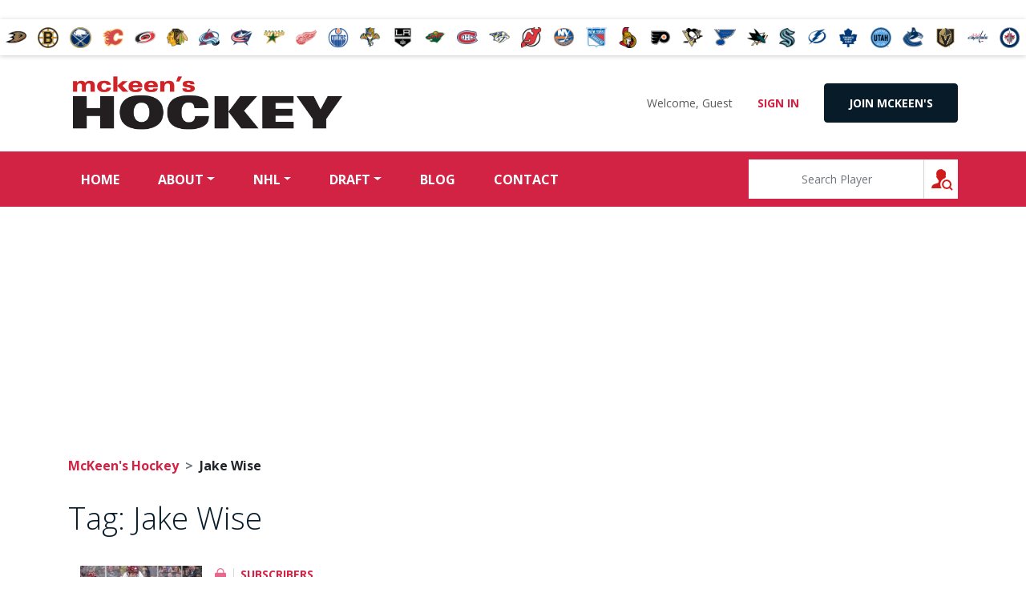

--- FILE ---
content_type: text/html; charset=UTF-8
request_url: https://www.mckeenshockey.com/tag/jake-wise/
body_size: 15665
content:
<!DOCTYPE html>
<html lang="en-US" prefix="og: http://ogp.me/ns# fb: http://ogp.me/ns/fb# article: http://ogp.me/ns/article#">
<head>
	<meta charset="UTF-8">
	<meta name="viewport" content="width=device-width, initial-scale=1, shrink-to-fit=no">
	<link rel="profile" href="http://gmpg.org/xfn/11">
	<title>Jake Wise | McKeen&#039;s Hockey</title>
<meta name='robots' content='max-image-preview:large' />

<!-- SEO Ultimate (http://www.seodesignsolutions.com/wordpress-seo/) -->
<!-- /SEO Ultimate -->

<link rel='dns-prefetch' href='//fonts.googleapis.com' />
<link rel="alternate" type="application/rss+xml" title="McKeen&#039;s Hockey &raquo; Feed" href="https://www.mckeenshockey.com/feed/" />
<link rel="alternate" type="application/rss+xml" title="McKeen&#039;s Hockey &raquo; Comments Feed" href="https://www.mckeenshockey.com/comments/feed/" />
<link rel="alternate" type="application/rss+xml" title="McKeen&#039;s Hockey &raquo; Jake Wise Tag Feed" href="https://www.mckeenshockey.com/tag/jake-wise/feed/" />
<script>
window._wpemojiSettings = {"baseUrl":"https:\/\/s.w.org\/images\/core\/emoji\/15.0.3\/72x72\/","ext":".png","svgUrl":"https:\/\/s.w.org\/images\/core\/emoji\/15.0.3\/svg\/","svgExt":".svg","source":{"concatemoji":"https:\/\/www.mckeenshockey.com\/wp-includes\/js\/wp-emoji-release.min.js?ver=6.6.4"}};
/*! This file is auto-generated */
!function(i,n){var o,s,e;function c(e){try{var t={supportTests:e,timestamp:(new Date).valueOf()};sessionStorage.setItem(o,JSON.stringify(t))}catch(e){}}function p(e,t,n){e.clearRect(0,0,e.canvas.width,e.canvas.height),e.fillText(t,0,0);var t=new Uint32Array(e.getImageData(0,0,e.canvas.width,e.canvas.height).data),r=(e.clearRect(0,0,e.canvas.width,e.canvas.height),e.fillText(n,0,0),new Uint32Array(e.getImageData(0,0,e.canvas.width,e.canvas.height).data));return t.every(function(e,t){return e===r[t]})}function u(e,t,n){switch(t){case"flag":return n(e,"\ud83c\udff3\ufe0f\u200d\u26a7\ufe0f","\ud83c\udff3\ufe0f\u200b\u26a7\ufe0f")?!1:!n(e,"\ud83c\uddfa\ud83c\uddf3","\ud83c\uddfa\u200b\ud83c\uddf3")&&!n(e,"\ud83c\udff4\udb40\udc67\udb40\udc62\udb40\udc65\udb40\udc6e\udb40\udc67\udb40\udc7f","\ud83c\udff4\u200b\udb40\udc67\u200b\udb40\udc62\u200b\udb40\udc65\u200b\udb40\udc6e\u200b\udb40\udc67\u200b\udb40\udc7f");case"emoji":return!n(e,"\ud83d\udc26\u200d\u2b1b","\ud83d\udc26\u200b\u2b1b")}return!1}function f(e,t,n){var r="undefined"!=typeof WorkerGlobalScope&&self instanceof WorkerGlobalScope?new OffscreenCanvas(300,150):i.createElement("canvas"),a=r.getContext("2d",{willReadFrequently:!0}),o=(a.textBaseline="top",a.font="600 32px Arial",{});return e.forEach(function(e){o[e]=t(a,e,n)}),o}function t(e){var t=i.createElement("script");t.src=e,t.defer=!0,i.head.appendChild(t)}"undefined"!=typeof Promise&&(o="wpEmojiSettingsSupports",s=["flag","emoji"],n.supports={everything:!0,everythingExceptFlag:!0},e=new Promise(function(e){i.addEventListener("DOMContentLoaded",e,{once:!0})}),new Promise(function(t){var n=function(){try{var e=JSON.parse(sessionStorage.getItem(o));if("object"==typeof e&&"number"==typeof e.timestamp&&(new Date).valueOf()<e.timestamp+604800&&"object"==typeof e.supportTests)return e.supportTests}catch(e){}return null}();if(!n){if("undefined"!=typeof Worker&&"undefined"!=typeof OffscreenCanvas&&"undefined"!=typeof URL&&URL.createObjectURL&&"undefined"!=typeof Blob)try{var e="postMessage("+f.toString()+"("+[JSON.stringify(s),u.toString(),p.toString()].join(",")+"));",r=new Blob([e],{type:"text/javascript"}),a=new Worker(URL.createObjectURL(r),{name:"wpTestEmojiSupports"});return void(a.onmessage=function(e){c(n=e.data),a.terminate(),t(n)})}catch(e){}c(n=f(s,u,p))}t(n)}).then(function(e){for(var t in e)n.supports[t]=e[t],n.supports.everything=n.supports.everything&&n.supports[t],"flag"!==t&&(n.supports.everythingExceptFlag=n.supports.everythingExceptFlag&&n.supports[t]);n.supports.everythingExceptFlag=n.supports.everythingExceptFlag&&!n.supports.flag,n.DOMReady=!1,n.readyCallback=function(){n.DOMReady=!0}}).then(function(){return e}).then(function(){var e;n.supports.everything||(n.readyCallback(),(e=n.source||{}).concatemoji?t(e.concatemoji):e.wpemoji&&e.twemoji&&(t(e.twemoji),t(e.wpemoji)))}))}((window,document),window._wpemojiSettings);
</script>
<style id='wp-emoji-styles-inline-css'>

	img.wp-smiley, img.emoji {
		display: inline !important;
		border: none !important;
		box-shadow: none !important;
		height: 1em !important;
		width: 1em !important;
		margin: 0 0.07em !important;
		vertical-align: -0.1em !important;
		background: none !important;
		padding: 0 !important;
	}
</style>
<link rel='stylesheet' id='wp-block-library-css' href='https://www.mckeenshockey.com/wp-includes/css/dist/block-library/style.min.css?ver=6.6.4' media='all' />
<style id='pdfemb-pdf-embedder-viewer-style-inline-css'>
.wp-block-pdfemb-pdf-embedder-viewer{max-width:none}

</style>
<style id='classic-theme-styles-inline-css'>
/*! This file is auto-generated */
.wp-block-button__link{color:#fff;background-color:#32373c;border-radius:9999px;box-shadow:none;text-decoration:none;padding:calc(.667em + 2px) calc(1.333em + 2px);font-size:1.125em}.wp-block-file__button{background:#32373c;color:#fff;text-decoration:none}
</style>
<style id='global-styles-inline-css'>
:root{--wp--preset--aspect-ratio--square: 1;--wp--preset--aspect-ratio--4-3: 4/3;--wp--preset--aspect-ratio--3-4: 3/4;--wp--preset--aspect-ratio--3-2: 3/2;--wp--preset--aspect-ratio--2-3: 2/3;--wp--preset--aspect-ratio--16-9: 16/9;--wp--preset--aspect-ratio--9-16: 9/16;--wp--preset--color--black: #000000;--wp--preset--color--cyan-bluish-gray: #abb8c3;--wp--preset--color--white: #fff;--wp--preset--color--pale-pink: #f78da7;--wp--preset--color--vivid-red: #cf2e2e;--wp--preset--color--luminous-vivid-orange: #ff6900;--wp--preset--color--luminous-vivid-amber: #fcb900;--wp--preset--color--light-green-cyan: #7bdcb5;--wp--preset--color--vivid-green-cyan: #00d084;--wp--preset--color--pale-cyan-blue: #8ed1fc;--wp--preset--color--vivid-cyan-blue: #0693e3;--wp--preset--color--vivid-purple: #9b51e0;--wp--preset--color--blue: #007bff;--wp--preset--color--indigo: #6610f2;--wp--preset--color--purple: #5533ff;--wp--preset--color--pink: #e83e8c;--wp--preset--color--red: #dc3545;--wp--preset--color--orange: #fd7e14;--wp--preset--color--yellow: #ffc107;--wp--preset--color--green: #28a745;--wp--preset--color--teal: #20c997;--wp--preset--color--cyan: #17a2b8;--wp--preset--color--gray: #6c757d;--wp--preset--color--gray-dark: #343a40;--wp--preset--gradient--vivid-cyan-blue-to-vivid-purple: linear-gradient(135deg,rgba(6,147,227,1) 0%,rgb(155,81,224) 100%);--wp--preset--gradient--light-green-cyan-to-vivid-green-cyan: linear-gradient(135deg,rgb(122,220,180) 0%,rgb(0,208,130) 100%);--wp--preset--gradient--luminous-vivid-amber-to-luminous-vivid-orange: linear-gradient(135deg,rgba(252,185,0,1) 0%,rgba(255,105,0,1) 100%);--wp--preset--gradient--luminous-vivid-orange-to-vivid-red: linear-gradient(135deg,rgba(255,105,0,1) 0%,rgb(207,46,46) 100%);--wp--preset--gradient--very-light-gray-to-cyan-bluish-gray: linear-gradient(135deg,rgb(238,238,238) 0%,rgb(169,184,195) 100%);--wp--preset--gradient--cool-to-warm-spectrum: linear-gradient(135deg,rgb(74,234,220) 0%,rgb(151,120,209) 20%,rgb(207,42,186) 40%,rgb(238,44,130) 60%,rgb(251,105,98) 80%,rgb(254,248,76) 100%);--wp--preset--gradient--blush-light-purple: linear-gradient(135deg,rgb(255,206,236) 0%,rgb(152,150,240) 100%);--wp--preset--gradient--blush-bordeaux: linear-gradient(135deg,rgb(254,205,165) 0%,rgb(254,45,45) 50%,rgb(107,0,62) 100%);--wp--preset--gradient--luminous-dusk: linear-gradient(135deg,rgb(255,203,112) 0%,rgb(199,81,192) 50%,rgb(65,88,208) 100%);--wp--preset--gradient--pale-ocean: linear-gradient(135deg,rgb(255,245,203) 0%,rgb(182,227,212) 50%,rgb(51,167,181) 100%);--wp--preset--gradient--electric-grass: linear-gradient(135deg,rgb(202,248,128) 0%,rgb(113,206,126) 100%);--wp--preset--gradient--midnight: linear-gradient(135deg,rgb(2,3,129) 0%,rgb(40,116,252) 100%);--wp--preset--font-size--small: 13px;--wp--preset--font-size--medium: 20px;--wp--preset--font-size--large: 36px;--wp--preset--font-size--x-large: 42px;--wp--preset--spacing--20: 0.44rem;--wp--preset--spacing--30: 0.67rem;--wp--preset--spacing--40: 1rem;--wp--preset--spacing--50: 1.5rem;--wp--preset--spacing--60: 2.25rem;--wp--preset--spacing--70: 3.38rem;--wp--preset--spacing--80: 5.06rem;--wp--preset--shadow--natural: 6px 6px 9px rgba(0, 0, 0, 0.2);--wp--preset--shadow--deep: 12px 12px 50px rgba(0, 0, 0, 0.4);--wp--preset--shadow--sharp: 6px 6px 0px rgba(0, 0, 0, 0.2);--wp--preset--shadow--outlined: 6px 6px 0px -3px rgba(255, 255, 255, 1), 6px 6px rgba(0, 0, 0, 1);--wp--preset--shadow--crisp: 6px 6px 0px rgba(0, 0, 0, 1);}:where(.is-layout-flex){gap: 0.5em;}:where(.is-layout-grid){gap: 0.5em;}body .is-layout-flex{display: flex;}.is-layout-flex{flex-wrap: wrap;align-items: center;}.is-layout-flex > :is(*, div){margin: 0;}body .is-layout-grid{display: grid;}.is-layout-grid > :is(*, div){margin: 0;}:where(.wp-block-columns.is-layout-flex){gap: 2em;}:where(.wp-block-columns.is-layout-grid){gap: 2em;}:where(.wp-block-post-template.is-layout-flex){gap: 1.25em;}:where(.wp-block-post-template.is-layout-grid){gap: 1.25em;}.has-black-color{color: var(--wp--preset--color--black) !important;}.has-cyan-bluish-gray-color{color: var(--wp--preset--color--cyan-bluish-gray) !important;}.has-white-color{color: var(--wp--preset--color--white) !important;}.has-pale-pink-color{color: var(--wp--preset--color--pale-pink) !important;}.has-vivid-red-color{color: var(--wp--preset--color--vivid-red) !important;}.has-luminous-vivid-orange-color{color: var(--wp--preset--color--luminous-vivid-orange) !important;}.has-luminous-vivid-amber-color{color: var(--wp--preset--color--luminous-vivid-amber) !important;}.has-light-green-cyan-color{color: var(--wp--preset--color--light-green-cyan) !important;}.has-vivid-green-cyan-color{color: var(--wp--preset--color--vivid-green-cyan) !important;}.has-pale-cyan-blue-color{color: var(--wp--preset--color--pale-cyan-blue) !important;}.has-vivid-cyan-blue-color{color: var(--wp--preset--color--vivid-cyan-blue) !important;}.has-vivid-purple-color{color: var(--wp--preset--color--vivid-purple) !important;}.has-black-background-color{background-color: var(--wp--preset--color--black) !important;}.has-cyan-bluish-gray-background-color{background-color: var(--wp--preset--color--cyan-bluish-gray) !important;}.has-white-background-color{background-color: var(--wp--preset--color--white) !important;}.has-pale-pink-background-color{background-color: var(--wp--preset--color--pale-pink) !important;}.has-vivid-red-background-color{background-color: var(--wp--preset--color--vivid-red) !important;}.has-luminous-vivid-orange-background-color{background-color: var(--wp--preset--color--luminous-vivid-orange) !important;}.has-luminous-vivid-amber-background-color{background-color: var(--wp--preset--color--luminous-vivid-amber) !important;}.has-light-green-cyan-background-color{background-color: var(--wp--preset--color--light-green-cyan) !important;}.has-vivid-green-cyan-background-color{background-color: var(--wp--preset--color--vivid-green-cyan) !important;}.has-pale-cyan-blue-background-color{background-color: var(--wp--preset--color--pale-cyan-blue) !important;}.has-vivid-cyan-blue-background-color{background-color: var(--wp--preset--color--vivid-cyan-blue) !important;}.has-vivid-purple-background-color{background-color: var(--wp--preset--color--vivid-purple) !important;}.has-black-border-color{border-color: var(--wp--preset--color--black) !important;}.has-cyan-bluish-gray-border-color{border-color: var(--wp--preset--color--cyan-bluish-gray) !important;}.has-white-border-color{border-color: var(--wp--preset--color--white) !important;}.has-pale-pink-border-color{border-color: var(--wp--preset--color--pale-pink) !important;}.has-vivid-red-border-color{border-color: var(--wp--preset--color--vivid-red) !important;}.has-luminous-vivid-orange-border-color{border-color: var(--wp--preset--color--luminous-vivid-orange) !important;}.has-luminous-vivid-amber-border-color{border-color: var(--wp--preset--color--luminous-vivid-amber) !important;}.has-light-green-cyan-border-color{border-color: var(--wp--preset--color--light-green-cyan) !important;}.has-vivid-green-cyan-border-color{border-color: var(--wp--preset--color--vivid-green-cyan) !important;}.has-pale-cyan-blue-border-color{border-color: var(--wp--preset--color--pale-cyan-blue) !important;}.has-vivid-cyan-blue-border-color{border-color: var(--wp--preset--color--vivid-cyan-blue) !important;}.has-vivid-purple-border-color{border-color: var(--wp--preset--color--vivid-purple) !important;}.has-vivid-cyan-blue-to-vivid-purple-gradient-background{background: var(--wp--preset--gradient--vivid-cyan-blue-to-vivid-purple) !important;}.has-light-green-cyan-to-vivid-green-cyan-gradient-background{background: var(--wp--preset--gradient--light-green-cyan-to-vivid-green-cyan) !important;}.has-luminous-vivid-amber-to-luminous-vivid-orange-gradient-background{background: var(--wp--preset--gradient--luminous-vivid-amber-to-luminous-vivid-orange) !important;}.has-luminous-vivid-orange-to-vivid-red-gradient-background{background: var(--wp--preset--gradient--luminous-vivid-orange-to-vivid-red) !important;}.has-very-light-gray-to-cyan-bluish-gray-gradient-background{background: var(--wp--preset--gradient--very-light-gray-to-cyan-bluish-gray) !important;}.has-cool-to-warm-spectrum-gradient-background{background: var(--wp--preset--gradient--cool-to-warm-spectrum) !important;}.has-blush-light-purple-gradient-background{background: var(--wp--preset--gradient--blush-light-purple) !important;}.has-blush-bordeaux-gradient-background{background: var(--wp--preset--gradient--blush-bordeaux) !important;}.has-luminous-dusk-gradient-background{background: var(--wp--preset--gradient--luminous-dusk) !important;}.has-pale-ocean-gradient-background{background: var(--wp--preset--gradient--pale-ocean) !important;}.has-electric-grass-gradient-background{background: var(--wp--preset--gradient--electric-grass) !important;}.has-midnight-gradient-background{background: var(--wp--preset--gradient--midnight) !important;}.has-small-font-size{font-size: var(--wp--preset--font-size--small) !important;}.has-medium-font-size{font-size: var(--wp--preset--font-size--medium) !important;}.has-large-font-size{font-size: var(--wp--preset--font-size--large) !important;}.has-x-large-font-size{font-size: var(--wp--preset--font-size--x-large) !important;}
:where(.wp-block-post-template.is-layout-flex){gap: 1.25em;}:where(.wp-block-post-template.is-layout-grid){gap: 1.25em;}
:where(.wp-block-columns.is-layout-flex){gap: 2em;}:where(.wp-block-columns.is-layout-grid){gap: 2em;}
:root :where(.wp-block-pullquote){font-size: 1.5em;line-height: 1.6;}
</style>
<link rel='stylesheet' id='contact-form-7-css' href='https://www.mckeenshockey.com/wp-content/plugins/contact-form-7/includes/css/styles.css?ver=5.9.8' media='all' />
<link rel='stylesheet' id='datatable-style-css' href='https://www.mckeenshockey.com/wp-content/themes/understrap-child/datatables.1.10.23/datatables.min.css?ver=1.10.23' media='all' />
<link rel='stylesheet' id='datatable-custom-style-css' href='https://www.mckeenshockey.com/wp-content/themes/understrap-child/dataTable/css/customize.css?ver=20120718' media='all' />
<link rel='stylesheet' id='child-understrap-styles-css' href='https://www.mckeenshockey.com/wp-content/themes/understrap-child/css/child-theme.min.css?ver=0.5.5' media='all' />
<link rel='stylesheet' id='wpb-google-fonts-css' href='https://fonts.googleapis.com/css2?family=Open+Sans%3Aital%2Cwght%400%2C300%3B0%2C400%3B0%2C700%3B1%2C300%3B1%2C400%3B1%2C700&#038;display=swap&#038;ver=6.6.4' media='all' />
<link rel='stylesheet' id='tablepress-default-css' href='https://www.mckeenshockey.com/wp-content/plugins/tablepress/css/build/default.css?ver=3.2.1' media='all' />
<link rel='stylesheet' id='wppb_stylesheet-css' href='https://www.mckeenshockey.com/wp-content/plugins/profile-builder-hobbyist/assets/css/style-front-end.css?ver=6.6.4' media='all' />
<script src="https://www.mckeenshockey.com/wp-includes/js/jquery/jquery.min.js?ver=3.7.1" id="jquery-core-js"></script>
<script src="https://www.mckeenshockey.com/wp-includes/js/jquery/jquery-migrate.min.js?ver=3.4.1" id="jquery-migrate-js"></script>
<script src="https://www.mckeenshockey.com/wp-content/themes/understrap-child/datatables.1.10.23/datatables.min.js?ver=6.6.4" id="datatable-script-js"></script>
<script src="https://www.mckeenshockey.com/wp-content/themes/understrap-child/datatables.1.10.23/natural.js?ver=6.6.4" id="naturalSort-script-js"></script>
<link rel="https://api.w.org/" href="https://www.mckeenshockey.com/wp-json/" /><link rel="alternate" title="JSON" type="application/json" href="https://www.mckeenshockey.com/wp-json/wp/v2/tags/3116" /><link rel="EditURI" type="application/rsd+xml" title="RSD" href="https://www.mckeenshockey.com/xmlrpc.php?rsd" />

<!-- This site is using AdRotate v5.15.1 to display their advertisements - https://ajdg.solutions/ -->
<!-- AdRotate CSS -->
<style type="text/css" media="screen">
	.g { margin:0px; padding:0px; overflow:hidden; line-height:1; zoom:1; }
	.g img { height:auto; }
	.g-col { position:relative; float:left; }
	.g-col:first-child { margin-left: 0; }
	.g-col:last-child { margin-right: 0; }
	.g-1 { margin:1px 1px 1px 1px; }
	.g-8 { margin:1px 1px 1px 1px; }
	.g-9 { margin:1px 1px 1px 1px; }
	.g-11 { margin:1px 1px 1px 1px; }
	.g-12 { margin:1px 1px 1px 1px; }
	.g-13 { margin:1px 1px 1px 1px; }
	.g-17 {  margin: 0 auto; }
	@media only screen and (max-width: 480px) {
		.g-col, .g-dyn, .g-single { width:100%; margin-left:0; margin-right:0; }
	}
</style>
<!-- /AdRotate CSS -->

<meta name="mobile-web-app-capable" content="yes">
<meta name="apple-mobile-web-app-capable" content="yes">
<meta name="apple-mobile-web-app-title" content="McKeen&#039;s Hockey - The Essential Hockey Annual">
<style type="text/css" media="all">
/* <![CDATA[ */
@import url("https://www.mckeenshockey.com/wp-content/plugins/wp-table-reloaded/css/plugin.css?ver=1.9.4");
@import url("https://www.mckeenshockey.com/wp-content/plugins/wp-table-reloaded/css/datatables.css?ver=1.9.4");
/* ]]> */
</style>    <!-- Google tag (gtag.js) --> <script async src="https://www.googletagmanager.com/gtag/js?id=G-C0X4746Q1S"></script> <script> window.dataLayer = window.dataLayer || []; function gtag(){dataLayer.push(arguments);} gtag('js', new Date()); gtag('config', 'G-C0X4746Q1S'); </script>
    <script Src="https://www.paypal.com/sdk/js?client-id=BAABMCkkKAb9IJRacGPLYzPPvNb_rzwCyxIQXDnJkvbsW5Gjs-ZB0ORXIxhJogNwcEcNt0Bhvjv3tbB_Ps&components=hosted-buttons&disable-funding=venmo&currency=CAD"> </script> 
</head>

<body class="archive tag tag-jake-wise tag-3116 wp-embed-responsive group-blog hfeed understrap-has-sidebar">
<div class="site" id="page">

	<div id="wrapper-navbar" itemscope itemtype="http://schema.org/WebSite">

		<a class="skip-link sr-only sr-only-focusable" href="#content">Skip to content</a>

		<div id="team-logo-bar" class="d-none d-md-flex justify-content-center align-items-center"><a href="https://www.mckeenshockey.com/teams/anaheim-ducks/"><img class="greyscale" src="https://www.mckeenshockey.com/wp-content/uploads/2012/07/nhl-anaheim-ducks.png" title="Anaheim Ducks" alt="Anaheim Ducks"></a><a href="https://www.mckeenshockey.com/teams/boston-bruins/"><img class="greyscale" src="https://www.mckeenshockey.com/wp-content/uploads/2012/07/nhl-boston-bruins.png" title="Boston Bruins" alt="Boston Bruins"></a><a href="https://www.mckeenshockey.com/teams/buffalo-sabres/"><img class="greyscale" src="https://www.mckeenshockey.com/wp-content/uploads/2012/07/nhl-buffalo-sabers.png" title="Buffalo Sabres" alt="Buffalo Sabres"></a><a href="https://www.mckeenshockey.com/teams/calgary-flames/"><img class="greyscale" src="https://www.mckeenshockey.com/wp-content/uploads/2012/07/nhl-calgary-flames.png" title="Calgary Flames" alt="Calgary Flames"></a><a href="https://www.mckeenshockey.com/teams/carolina-hurricanes/"><img class="greyscale" src="https://www.mckeenshockey.com/wp-content/uploads/2012/07/nhl-carolina-hurricanes.png" title="Carolina Hurricanes" alt="Carolina Hurricanes"></a><a href="https://www.mckeenshockey.com/teams/chicago-blackhawks/"><img class="greyscale" src="https://www.mckeenshockey.com/wp-content/uploads/2012/07/nhl-chicago-blackhawks.png" title="Chicago Blackhawks" alt="Chicago Blackhawks"></a><a href="https://www.mckeenshockey.com/teams/colorado-avalanche/"><img class="greyscale" src="https://www.mckeenshockey.com/wp-content/uploads/2012/07/nhl-colorado-avalanche.png" title="Colorado Avalanche" alt="Colorado Avalanche"></a><a href="https://www.mckeenshockey.com/teams/columbus-blue-jackets/"><img class="greyscale" src="https://www.mckeenshockey.com/wp-content/uploads/2012/07/nhl-columbus-blue-jackets.png" title="Columbus Blue Jackets" alt="Columbus Blue Jackets"></a><a href="https://www.mckeenshockey.com/teams/dallas-stars/"><img class="greyscale" src="https://www.mckeenshockey.com/wp-content/uploads/2012/07/nhl-dallas-stars.png" title="Dallas Stars" alt="Dallas Stars"></a><a href="https://www.mckeenshockey.com/teams/detroit-red-wings/"><img class="greyscale" src="https://www.mckeenshockey.com/wp-content/uploads/2012/07/nhl-detroit-red-wings.png" title="Detroit Red Wings" alt="Detroit Red Wings"></a><a href="https://www.mckeenshockey.com/teams/edmonton-oilers/"><img class="greyscale" src="https://www.mckeenshockey.com/wp-content/uploads/2012/07/nhl-edmonton-oilers.png" title="Edmonton Oilers" alt="Edmonton Oilers"></a><a href="https://www.mckeenshockey.com/teams/florida-panthers/"><img class="greyscale" src="https://www.mckeenshockey.com/wp-content/uploads/2012/07/nhl-florida-panthers.png" title="Florida Panthers" alt="Florida Panthers"></a><a href="https://www.mckeenshockey.com/teams/los-angeles-kings/"><img class="greyscale" src="https://www.mckeenshockey.com/wp-content/uploads/2012/07/nhl-la-kings.png" title="Los Angeles Kings" alt="Los Angeles Kings"></a><a href="https://www.mckeenshockey.com/teams/minnesota-wild/"><img class="greyscale" src="https://www.mckeenshockey.com/wp-content/uploads/2012/07/nhl-minnesota-wild.png" title="Minnesota Wild" alt="Minnesota Wild"></a><a href="https://www.mckeenshockey.com/teams/montreal-canadiens/"><img class="greyscale" src="https://www.mckeenshockey.com/wp-content/uploads/2012/07/nhl-montreal-canadiens.png" title="Montréal Canadiens" alt="Montréal Canadiens"></a><a href="https://www.mckeenshockey.com/teams/nashville-predators/"><img class="greyscale" src="https://www.mckeenshockey.com/wp-content/uploads/2012/07/nhl-nashville-predators.png" title="Nashville Predators" alt="Nashville Predators"></a><a href="https://www.mckeenshockey.com/teams/new-jersey-devils/"><img class="greyscale" src="https://www.mckeenshockey.com/wp-content/uploads/2012/07/nhl-new-jersey-devils.png" title="New Jersey Devils" alt="New Jersey Devils"></a><a href="https://www.mckeenshockey.com/teams/new-york-islanders/"><img class="greyscale" src="https://www.mckeenshockey.com/wp-content/uploads/2012/07/nhl-new-york-islanders.png" title="New York Islanders" alt="New York Islanders"></a><a href="https://www.mckeenshockey.com/teams/new-york-rangers/"><img class="greyscale" src="https://www.mckeenshockey.com/wp-content/uploads/2012/07/nhl-new-york-rangers.png" title="New York Rangers" alt="New York Rangers"></a><a href="https://www.mckeenshockey.com/teams/ottawa-senators/"><img class="greyscale" src="https://www.mckeenshockey.com/wp-content/uploads/2012/07/nhl-ottawa-senators.png" title="Ottawa Senators" alt="Ottawa Senators"></a><a href="https://www.mckeenshockey.com/teams/philadelphia-flyers/"><img class="greyscale" src="https://www.mckeenshockey.com/wp-content/uploads/2012/07/nhl-philadelphia-flyers.png" title="Philadelphia Flyers" alt="Philadelphia Flyers"></a><a href="https://www.mckeenshockey.com/teams/pittsburgh-penguins/"><img class="greyscale" src="https://www.mckeenshockey.com/wp-content/uploads/2012/07/nhl-pittburgh-penguins.png" title="Pittsburgh Penguins" alt="Pittsburgh Penguins"></a><a href="https://www.mckeenshockey.com/teams/st-louis-blues/"><img class="greyscale" src="https://www.mckeenshockey.com/wp-content/uploads/2012/07/nhl-st-louis-blues.png" title="St Louis Blues" alt="St Louis Blues"></a><a href="https://www.mckeenshockey.com/teams/san-jose-sharks/"><img class="greyscale" src="https://www.mckeenshockey.com/wp-content/uploads/2012/07/nhl-san-jose-sharks.png" title="San Jose Sharks" alt="San Jose Sharks"></a><a href="https://www.mckeenshockey.com/teams/seattle-kraken/"><img class="greyscale" src="https://www.mckeenshockey.com/wp-content/uploads/2021/09/Seattle_Kraken_official_logo-e1631112509131.jpg" title="Seattle Kraken" alt="Seattle Kraken"></a><a href="https://www.mckeenshockey.com/teams/tampa-bay-lightning/"><img class="greyscale" src="https://www.mckeenshockey.com/wp-content/uploads/2012/07/nhl-tampa-bay-lightning.png" title="Tampa Bay Lightning" alt="Tampa Bay Lightning"></a><a href="https://www.mckeenshockey.com/teams/toronto-maple-leafs/"><img class="greyscale" src="https://www.mckeenshockey.com/wp-content/uploads/2012/07/nhl-toronto-maple-leafs.png" title="Toronto Maple Leafs" alt="Toronto Maple Leafs"></a><a href="https://www.mckeenshockey.com/teams/utah-hockey-club/"><img class="greyscale" src="https://www.mckeenshockey.com/wp-content/uploads/2024/09/utah_hockey_club_logo_mini-e1726239404546.png" title="Utah Hockey Club" alt="Utah Hockey Club"></a><a href="https://www.mckeenshockey.com/teams/vancouver-canucks/"><img class="greyscale" src="https://www.mckeenshockey.com/wp-content/uploads/2012/07/nhl-vancouver-canucks.png" title="Vancouver Canucks" alt="Vancouver Canucks"></a><a href="https://www.mckeenshockey.com/teams/vegas-golden-knights/"><img class="greyscale" src="https://www.mckeenshockey.com/wp-content/uploads/2017/06/nhl-vegas-golden-knights.png" title="Vegas Golden Knights" alt="Vegas Golden Knights"></a><a href="https://www.mckeenshockey.com/teams/washington-capitals/"><img class="greyscale" src="https://www.mckeenshockey.com/wp-content/uploads/2012/07/nhl-washington-capitals.png" title="Washington Capitals" alt="Washington Capitals"></a><a href="https://www.mckeenshockey.com/teams/winnipeg-jets/"><img class="greyscale" src="https://www.mckeenshockey.com/wp-content/uploads/2012/07/nhl-winnepeg-jets.png" title="Winnipeg Jets" alt="Winnipeg Jets"></a></div>
		<nav class="navbar navbar-expand-md p-0 navbar-light">
      <div class="d-flex flex-column w-100">
        <div class="">
                    <div class="container justify-content-between align-items-center">
                    <!-- Your site title as branding in the menu -->
          
            
              <a class="navbar-brand" rel="home" href="https://www.mckeenshockey.com/" title="McKeen&#039;s Hockey" itemprop="url">McKeen&#039;s Hockey</a>

            

          <!-- end custom logo -->

            <button class="navbar-toggler" type="button" data-toggle="collapse" data-target="#navbarNavDropdown" aria-controls="navbarNavDropdown" aria-expanded="false" aria-label="Toggle navigation">
              <span class="navbar-toggler-icon"></span>
            </button>
            <div class="d-flex flex-column py-3" style="gap: 1rem;">
              <div class="adrotate_widgets">
                <div class="g g-15"><div class="g-single a-45"><script async src="https://pagead2.googlesyndication.com/pagead/js/adsbygoogle.js?client=ca-pub-9420465409519642"
     crossorigin="anonymous"></script></div></div>              </div>
              <div id="profile-box" class="d-none d-md-flex align-items-center justify-content-end">
                <div class="user-name">
                  Welcome,
                                      Guest
                                  </div>
                                  <a class="btn btn-link" href="/wp-login.php">Sign In</a>
                  <a class="btn btn-secondary" href="/subscribe">Join Mckeen's</a>
                               </div>
            </div>
                    </div><!-- .container -->
                  </div>

        <div class="bg-primary">
                    <div class="container">
                      <div id="navbarNavDropdown" class="collapse navbar-collapse order-3 order-lg-1"><ul id="main-menu" class="navbar-nav mr-auto"><li itemscope="itemscope" itemtype="https://www.schema.org/SiteNavigationElement" id="menu-item-78" class="menu-item menu-item-type-post_type menu-item-object-page menu-item-home menu-item-78 nav-item"><a title="Home" href="https://www.mckeenshockey.com/" class="nav-link">Home</a></li>
<li itemscope="itemscope" itemtype="https://www.schema.org/SiteNavigationElement" id="menu-item-168871" class="menu-item menu-item-type-post_type menu-item-object-page menu-item-has-children dropdown menu-item-168871 nav-item"><a title="About" href="#" data-toggle="dropdown" aria-haspopup="true" aria-expanded="false" class="dropdown-toggle nav-link" id="menu-item-dropdown-168871">About</a>
<ul class="dropdown-menu" aria-labelledby="menu-item-dropdown-168871" role="menu">
	<li itemscope="itemscope" itemtype="https://www.schema.org/SiteNavigationElement" id="menu-item-168874" class="menu-item menu-item-type-post_type menu-item-object-post menu-item-168874 nav-item"><a title="Welcome/FAQs" href="https://www.mckeenshockey.com/uncategorized/welcome-to-mckeens-website/" class="dropdown-item">Welcome/FAQs</a></li>
	<li itemscope="itemscope" itemtype="https://www.schema.org/SiteNavigationElement" id="menu-item-168872" class="menu-item menu-item-type-post_type menu-item-object-page menu-item-168872 nav-item"><a title="About Us" href="https://www.mckeenshockey.com/about-us/" class="dropdown-item">About Us</a></li>
	<li itemscope="itemscope" itemtype="https://www.schema.org/SiteNavigationElement" id="menu-item-175177" class="menu-item menu-item-type-post_type menu-item-object-page menu-item-175177 nav-item"><a title="Meet the McKeen’s Scouts/Analysts" href="https://www.mckeenshockey.com/about-us/meet-mckeens-scouts-analysts/" class="dropdown-item">Meet the McKeen’s Scouts/Analysts</a></li>
	<li itemscope="itemscope" itemtype="https://www.schema.org/SiteNavigationElement" id="menu-item-168875" class="menu-item menu-item-type-post_type menu-item-object-page menu-item-168875 nav-item"><a title="Advertise" href="https://www.mckeenshockey.com/advertise-with-us/" class="dropdown-item">Advertise</a></li>
</ul>
</li>
<li itemscope="itemscope" itemtype="https://www.schema.org/SiteNavigationElement" id="menu-item-77" class="menu-item menu-item-type-post_type menu-item-object-page menu-item-has-children dropdown menu-item-77 nav-item"><a title="NHL" href="#" data-toggle="dropdown" aria-haspopup="true" aria-expanded="false" class="dropdown-toggle nav-link" id="menu-item-dropdown-77">NHL</a>
<ul class="dropdown-menu" aria-labelledby="menu-item-dropdown-77" role="menu">
	<li itemscope="itemscope" itemtype="https://www.schema.org/SiteNavigationElement" id="menu-item-260" class="menu-item menu-item-type-post_type menu-item-object-page menu-item-260 nav-item"><a title="NHL Main" href="https://www.mckeenshockey.com/nhl/" class="dropdown-item">NHL Main</a></li>
	<li itemscope="itemscope" itemtype="https://www.schema.org/SiteNavigationElement" id="menu-item-367" class="menu-item menu-item-type-post_type menu-item-object-page menu-item-367 nav-item"><a title="Projected Scorers" href="https://www.mckeenshockey.com/nhl/projected-scorers/" class="dropdown-item">Projected Scorers</a></li>
	<li itemscope="itemscope" itemtype="https://www.schema.org/SiteNavigationElement" id="menu-item-14164" class="menu-item menu-item-type-post_type menu-item-object-page menu-item-14164 nav-item"><a title="Projected by Position/Rookies" href="https://www.mckeenshockey.com/nhl/projected-by-pos-rookies/" class="dropdown-item">Projected by Position/Rookies</a></li>
	<li itemscope="itemscope" itemtype="https://www.schema.org/SiteNavigationElement" id="menu-item-713" class="menu-item menu-item-type-post_type menu-item-object-page menu-item-713 nav-item"><a title="Top Prospect Rankings" href="https://www.mckeenshockey.com/nhl/rankings/" class="dropdown-item">Top Prospect Rankings</a></li>
	<li itemscope="itemscope" itemtype="https://www.schema.org/SiteNavigationElement" id="menu-item-258" class="menu-item menu-item-type-custom menu-item-object-custom menu-item-258 nav-item"><a title="NHL Standings" target="_blank" rel="noopener noreferrer" href="http://www.nhl.com/ice/stanleycup.htm" class="dropdown-item">NHL Standings</a></li>
	<li itemscope="itemscope" itemtype="https://www.schema.org/SiteNavigationElement" id="menu-item-259" class="menu-item menu-item-type-custom menu-item-object-custom menu-item-259 nav-item"><a title="NHL Leaders" target="_blank" rel="noopener noreferrer" href="http://www.nhl.com/ice/statshome.htm" class="dropdown-item">NHL Leaders</a></li>
	<li itemscope="itemscope" itemtype="https://www.schema.org/SiteNavigationElement" id="menu-item-40653" class="menu-item menu-item-type-post_type menu-item-object-page menu-item-40653 nav-item"><a title="Subscriber Downloads" href="https://www.mckeenshockey.com/nhl/subscriber-downloads/" class="dropdown-item">Subscriber Downloads</a></li>
</ul>
</li>
<li itemscope="itemscope" itemtype="https://www.schema.org/SiteNavigationElement" id="menu-item-75" class="menu-item menu-item-type-post_type menu-item-object-page menu-item-has-children dropdown menu-item-75 nav-item"><a title="Draft" href="#" data-toggle="dropdown" aria-haspopup="true" aria-expanded="false" class="dropdown-toggle nav-link" id="menu-item-dropdown-75">Draft</a>
<ul class="dropdown-menu" aria-labelledby="menu-item-dropdown-75" role="menu">
	<li itemscope="itemscope" itemtype="https://www.schema.org/SiteNavigationElement" id="menu-item-725" class="menu-item menu-item-type-post_type menu-item-object-page menu-item-725 nav-item"><a title="Draft" href="https://www.mckeenshockey.com/draft/" class="dropdown-item">Draft</a></li>
	<li itemscope="itemscope" itemtype="https://www.schema.org/SiteNavigationElement" id="menu-item-726" class="menu-item menu-item-type-post_type menu-item-object-page menu-item-726 nav-item"><a title="McKeens Rankings" href="https://www.mckeenshockey.com/draft/rankings/" class="dropdown-item">McKeens Rankings</a></li>
</ul>
</li>
<li itemscope="itemscope" itemtype="https://www.schema.org/SiteNavigationElement" id="menu-item-114" class="menu-item menu-item-type-taxonomy menu-item-object-category menu-item-114 nav-item"><a title="Blog" href="https://www.mckeenshockey.com/category/nhl-blog/" class="nav-link">Blog</a></li>
<li itemscope="itemscope" itemtype="https://www.schema.org/SiteNavigationElement" id="menu-item-168876" class="menu-item menu-item-type-post_type menu-item-object-page menu-item-168876 nav-item"><a title="Contact" href="https://www.mckeenshockey.com/contact-us/" class="nav-link">Contact</a></li>
<li itemscope="itemscope" itemtype="https://www.schema.org/SiteNavigationElement" class="menu-item menu-item-object-page nav-item d-block d-sm-none"><a title="Sign In" href="/wp-login.php" class="nav-link">Sign In</a></li></ul></div>            <form id="player-search-form" class="order-1 order-lg-2">  <div class="input-group">    <input id="ajax-find-player-menu" type="text" class="form-control" aria-describedby="validatedInputGroupPrepend" required placeholder="Search Player">    <div class="input-group-append">      <button class="btn btn-outline-light" type="submit">Search</button>    </div> </div></form>            <div id="team-selector" class="d-block d-sm-none order-2"><select class="custom-select text-center rounded-0"><option value="">... or select a Team</option><option class="text-center" value="https://www.mckeenshockey.com/teams/anaheim-ducks/">Anaheim Ducks</option><option class="text-center" value="https://www.mckeenshockey.com/teams/boston-bruins/">Boston Bruins</option><option class="text-center" value="https://www.mckeenshockey.com/teams/buffalo-sabres/">Buffalo Sabres</option><option class="text-center" value="https://www.mckeenshockey.com/teams/calgary-flames/">Calgary Flames</option><option class="text-center" value="https://www.mckeenshockey.com/teams/carolina-hurricanes/">Carolina Hurricanes</option><option class="text-center" value="https://www.mckeenshockey.com/teams/chicago-blackhawks/">Chicago Blackhawks</option><option class="text-center" value="https://www.mckeenshockey.com/teams/colorado-avalanche/">Colorado Avalanche</option><option class="text-center" value="https://www.mckeenshockey.com/teams/columbus-blue-jackets/">Columbus Blue Jackets</option><option class="text-center" value="https://www.mckeenshockey.com/teams/dallas-stars/">Dallas Stars</option><option class="text-center" value="https://www.mckeenshockey.com/teams/detroit-red-wings/">Detroit Red Wings</option><option class="text-center" value="https://www.mckeenshockey.com/teams/edmonton-oilers/">Edmonton Oilers</option><option class="text-center" value="https://www.mckeenshockey.com/teams/florida-panthers/">Florida Panthers</option><option class="text-center" value="https://www.mckeenshockey.com/teams/los-angeles-kings/">Los Angeles Kings</option><option class="text-center" value="https://www.mckeenshockey.com/teams/minnesota-wild/">Minnesota Wild</option><option class="text-center" value="https://www.mckeenshockey.com/teams/montreal-canadiens/">Montréal Canadiens</option><option class="text-center" value="https://www.mckeenshockey.com/teams/nashville-predators/">Nashville Predators</option><option class="text-center" value="https://www.mckeenshockey.com/teams/new-jersey-devils/">New Jersey Devils</option><option class="text-center" value="https://www.mckeenshockey.com/teams/new-york-islanders/">New York Islanders</option><option class="text-center" value="https://www.mckeenshockey.com/teams/new-york-rangers/">New York Rangers</option><option class="text-center" value="https://www.mckeenshockey.com/teams/ottawa-senators/">Ottawa Senators</option><option class="text-center" value="https://www.mckeenshockey.com/teams/philadelphia-flyers/">Philadelphia Flyers</option><option class="text-center" value="https://www.mckeenshockey.com/teams/pittsburgh-penguins/">Pittsburgh Penguins</option><option class="text-center" value="https://www.mckeenshockey.com/teams/st-louis-blues/">St Louis Blues</option><option class="text-center" value="https://www.mckeenshockey.com/teams/san-jose-sharks/">San Jose Sharks</option><option class="text-center" value="https://www.mckeenshockey.com/teams/seattle-kraken/">Seattle Kraken</option><option class="text-center" value="https://www.mckeenshockey.com/teams/tampa-bay-lightning/">Tampa Bay Lightning</option><option class="text-center" value="https://www.mckeenshockey.com/teams/toronto-maple-leafs/">Toronto Maple Leafs</option><option class="text-center" value="https://www.mckeenshockey.com/teams/utah-hockey-club/">Utah Hockey Club</option><option class="text-center" value="https://www.mckeenshockey.com/teams/vancouver-canucks/">Vancouver Canucks</option><option class="text-center" value="https://www.mckeenshockey.com/teams/vegas-golden-knights/">Vegas Golden Knights</option><option class="text-center" value="https://www.mckeenshockey.com/teams/washington-capitals/">Washington Capitals</option><option class="text-center" value="https://www.mckeenshockey.com/teams/winnipeg-jets/">Winnipeg Jets</option></select></div>                    </div><!-- .container -->
                  </div>
      </div>
		</nav><!-- .site-navigation -->

	</div><!-- #wrapper-navbar end -->

<div class="" id="archive-wrapper">

	<div class="container" id="content" tabindex="-1">

    <div class="row">

      <div class="col-12">

        <nav aria-label="breadcrumb">

          <ol class="breadcrumb">
            <!-- Breadcrumb NavXT 7.4.1 -->
<li /class="breadcrumb-item home"><a title="Go to McKeen&#039;s Hockey." href="https://www.mckeenshockey.com">McKeen&#039;s Hockey</a></li>
<li /class="breadcrumb-item archive taxonomy post_tag current-item">Jake Wise</li>
          </ol>

        </nav>


      </div>

    </div><!-- .row -->

		<div class="row">

			<!-- Do the left sidebar check -->
			
<div class="col-md content-area" id="primary">

			<main class="site-main" id="main">

				
					<header class="page-header">
						<h2 class="page-title">Tag: <span>Jake Wise</span></h2>					</header><!-- .page-header -->

																						
<article class="media mb-3 mb-md-5 col-12 post-162850 post type-post status-publish format-standard has-post-thumbnail hentry category-draft-blog-featured-story category-drafts-editorials category-drafts-feature-story category-feature-story category-prospect-editorials category-nhl-blog-featured-story category-nhl-blog category-nhl-editorials category-nhl-feature-story category-prospects-blog tag-aapeli-rasanen tag-adam-fox tag-aidan-mcdonough tag-alex-green tag-alex-newhook tag-alex-vlasic tag-alexis-binner tag-andre-lee tag-angus-crookshank tag-austin-mcgrath tag-austin-wong tag-ben-finkelstein tag-ben-mirageas tag-benton-mass tag-brady-keeper tag-cam-crotty tag-cameron-gornet tag-carter-berger tag-case-mccarthy tag-casey-dornbach tag-corbin-kaczperski tag-curtis-hall tag-darion-hanson tag-david-cotton tag-david-farrance tag-devin-brosseau tag-domenick-fensore tag-drew-helleson tag-ethan-phillips tag-filip-lindberg tag-graham-mcphee tag-haralds-egle tag-henry-thrun tag-jachym-kondelik tag-jack-adams tag-jack-badini tag-jack-drury tag-jack-dugan tag-jack-malone tag-jack-mcbain tag-jack-rathbone tag-jack-st-ivany tag-jake-kucharski tag-jake-wise tag-jayden-struble tag-jd-greenway tag-jeremy-swayman tag-john-farinacci tag-john-leonard tag-jordan-harris tag-kale-howarth tag-karlis-cukste tag-kasper-kotkansalo tag-keith-petruzzelli tag-liam-gorman tag-linden-marshall tag-logan-cockerill tag-logan-hutsko tag-logan-neaton tag-luke-stevens tag-marc-del-gaizo tag-marshall-warren tag-matt-boldy tag-matt-cairns tag-matt-filipe tag-matthew-galajda tag-matthew-stienburg tag-matthew-thiessen tag-max-crozier tag-max-gildon tag-michael-callahan tag-michael-karow tag-michael-lackey tag-mike-kesselring tag-mike-robinson tag-misha-song tag-mitchell-chaffee tag-mitchell-fossier tag-mitchell-gibson tag-morgan-barron tag-nick-abruzzese tag-odeen-tufto tag-owen-savory tag-parker-foo tag-patrick-harper tag-patrick-holway tag-patrick-moynihan tag-patrick-shea tag-peter-diliberatore tag-phil-kemp tag-reilly-walsh tag-riley-hughes tag-robert-mastrosimone tag-ruslan-iskhakov tag-ryan-shea tag-scott-borek tag-seth-barton tag-simon-kjellberg tag-skylar-brindamour tag-spencer-knight tag-stefanos-lekkas tag-todd-burgess tag-tomas-vomacka tag-trevor-zegras tag-ty-tailor tag-tyce-thompson tag-tyler-madden tag-tyler-wall tag-vladislav-firstov tag-will-reilly" id="post-162850">

	<a href="https://www.mckeenshockey.com/nhl-blog/ncaa-east-2019-20-season-preview/"><img width="152" height="112" src="https://www.mckeenshockey.com/wp-content/uploads/2019/10/Mitchell-Chaffee-e1570716875972-152x112.jpg" class="align-self-start mr-3 media-image wp-post-image" alt="" decoding="async" /></a>

  <div class="media-body">
    <header class="entry-header">

      <span class="gated-icon">Subscribers</span>      <h5 class="mt-0"><a href="https://www.mckeenshockey.com/nhl-blog/ncaa-east-2019-20-season-preview/" rel="bookmark">NCAA East Region 2019-20 Season Preview: Hockey East and ECAC</a></h5>
      
        <div class="meta">
          By Jashvina Shah, October 10th, 2019        </div><!-- .entry-meta -->

      
    </header><!-- .entry-header -->
  
      </div>
</article><!-- #post-## -->
																							
<article class="media mb-3 mb-md-5 col-12 post-153426 post type-post status-publish format-standard has-post-thumbnail hentry category-draft-blog-featured-story category-drafts-editorials category-drafts-feature-story category-feature-story category-prospect-editorials category-nhl-blog-featured-story category-nhl-blog category-nhl-editorials category-nhl-feature-story category-prospects-blog tag-adam-huska tag-adam-scheel tag-alex-leclerc tag-alex-steeves tag-alexandre-payusov tag-andrew-peeke tag-anthony-del-gaizo tag-ara-nazarian tag-ben-mirageas tag-benjamin-brinkman tag-benjamin-copeland tag-benjamin-freeman tag-benjamin-israel tag-blake-lizotte tag-blake-mclaughlin tag-bobby-nardella tag-bobby-trivigno tag-bobo-carpenter tag-brady-keeper tag-brandon-biro tag-brandon-duhaime tag-brandon-hawkins tag-brendan-warren tag-brent-gates tag-brett-stapley tag-cale-makar tag-cale-morris tag-callahan-burke tag-cam-crotty tag-cam-lee tag-cam-morrison tag-carson-meyer tag-casey-fitzgerald tag-cayden-primeau tag-chad-krys tag-charlie-kelleher tag-chase-berger tag-chase-pearson tag-chris-wilkie tag-christoffer-hernberg tag-clayton-phillips tag-cole-guttman tag-cole-hults tag-colt-conrad tag-colton-poolman tag-craig-pantano tag-croix-evingson tag-dakota-joshua tag-dante-fabbro tag-david-cotton tag-david-farrance tag-david-hrenak tag-dawson-dipietro tag-dean-stewart tag-denis-smirnov tag-derek-daschke tag-devin-cooley tag-dylan-malmquist tag-dylan-samberg tag-easton-brodzinski tag-eric-schierhorn tag-eric-williams tag-erik-middendorf tag-evan-barratt tag-evan-weninger tag-filip-larsson tag-filip-lindberg tag-frederik-olofsson tag-gordi-myer tag-graham-mcphee tag-graham-slaggert tag-grant-gabriele tag-grant-hutton tag-grant-jozefek tag-grant-mismash tag-hayden-hawkey tag-hayden-shaw tag-hugh-mcging tag-hunter-shepard tag-ian-mitchell tag-jachym-kondelik tag-jack-ahcan tag-jack-dugan tag-jack-mcbain tag-jacob-bernard-docker tag-jacob-bryson tag-jacob-pivonka tag-jacob-schmidt-svejstrup tag-jacob-tortora tag-jake-oettinger tag-jake-wise tag-jarid-lukosevicius tag-jay-obrien tag-jeffrey-smith tag-jeremy-davies tag-jeremy-swayman tag-jimmy-schuldt tag-joe-wegwerth tag-joel-farabee tag-john-leonard tag-john-lethemon tag-johnny-gruden tag-jon-lizotte tag-jonathan-kovacevic tag-jonny-tychonick tag-jordan-harris tag-joseph-cecconi tag-joseph-woll tag-josh-ess tag-josh-norris tag-josh-wilkins tag-kandre-miller tag-karch-bachman tag-kasper-bjorkqvist tag-kasper-kotkansalo tag-kenneth-hausinger tag-kris-myllari tag-kristian-blumenschein tag-liam-blackburn tag-linus-weissbach tag-logan-hutsko tag-luke-martin tag-marc-del-gaizo tag-marcus-vela tag-mario-ferraro tag-mason-bergh tag-mason-jobst tag-mat-robson tag-matej-tomek tag-mathias-emilio-pettersen tag-matt-alvaro tag-matt-filipe tag-matt-miller tag-matt-murray tag-matthew-hellickson tag-mattias-goransson tag-mattias-samuelsson tag-max-gildon tag-max-zimmer tag-michael-karow tag-michael-kim tag-michael-pastujov tag-mike-robinson tag-mikey-anderson tag-mitch-lewandowski tag-mitchell-chaffee tag-nathan-sucese tag-nicholas-boka tag-nicholas-halloran tag-nick-pastujov tag-nick-perbix tag-nick-swaney tag-noah-cates tag-oliver-chau tag-oliver-wahlstrom tag-patrick-harper tag-patrick-holway tag-patrick-khodorenko tag-patrick-newell tag-paul-cotter tag-peter-krieger tag-peter-thome tag-peter-tischke tag-peyton-jones tag-philip-nyberg tag-quinn-hughes tag-rem-pitlick tag-rhett-gardner tag-riley-tufte tag-rob-michel tag-robby-jackson tag-ruslan-iskhakov tag-ryan-dmowski tag-ryan-jones tag-ryan-lohin tag-ryan-poehling tag-ryan-shea tag-ryan-zuhlsdorf tag-sampo-ranta tag-sasha-larocque tag-scott-conway tag-scott-perunovich tag-scott-reedy tag-sean-comrie tag-sean-dhooghe tag-sean-romeo tag-shane-bowers tag-slava-demin tag-spencer-stastney tag-spenser-young tag-steven-spinner tag-tanner-taczynski tag-tarek-baker tag-taro-hirose tag-thomas-novak tag-tomas-vomacka tag-tommy-nappier tag-trey-bradley tag-ty-emberson tag-tyler-inamoto tag-tyler-madden tag-tyler-nanne tag-tyler-sheehy tag-tyler-wall tag-tyler-weiss tag-wade-allison tag-westin-michaud tag-will-lockwood tag-wyatt-ege tag-wyatt-kalynuk tag-zach-jordan tag-zach-solow" id="post-153426">

	<a href="https://www.mckeenshockey.com/nhl-blog/dropping-puck-2018-19-ncaa-season-part-2-hockey-east-nchc-big-10/"><img width="152" height="112" src="https://www.mckeenshockey.com/wp-content/uploads/2018/10/Ncaahockey-e1540294129980-152x112.jpg" class="align-self-start mr-3 media-image wp-post-image" alt="" decoding="async" /></a>

  <div class="media-body">
    <header class="entry-header">

      <span class="gated-icon">Subscribers</span>      <h5 class="mt-0"><a href="https://www.mckeenshockey.com/nhl-blog/dropping-puck-2018-19-ncaa-season-part-2-hockey-east-nchc-big-10/" rel="bookmark">Dropping the puck on the 2018-19 NCAA season &#8211; Part 2 &#8211; Hockey East, NCHC, Big 10</a></h5>
      
        <div class="meta">
          By Ryan Wagman, October 24th, 2018        </div><!-- .entry-meta -->

      
    </header><!-- .entry-header -->
  
      </div>
</article><!-- #post-## -->
																								<div class="adrotate_widgets my-4">
								<!-- Either there are no banners, they are disabled or none qualified for this location! -->							</div>
												
<article class="media mb-3 mb-md-5 col-12 post-150279 post type-post status-publish format-standard has-post-thumbnail hentry category-draft-blog-featured-story category-drafts-editorials category-drafts-feature-story category-feature-story category-prospect-editorials category-nhl-blog-featured-story category-nhl-blog category-nhl-editorials category-nhl-feature-story category-prospects-blog category-team-editorials category-team-featured-story tag-adam-boqvist tag-alexis-gravel tag-andrei-altybarmakyan tag-carl-dahlstrom tag-chad-krys tag-chicago-blackhawks tag-dennis-gilbert tag-dylan-sikura tag-evan-barratt tag-henri-jokiharju tag-ian-mitchell tag-jake-wise tag-lucas-carlsson tag-luke-johnson tag-matthew-highmore tag-maxim-shalunov tag-nicolas-beaudin tag-niklas-nordgren tag-philipp-kurashev tag-tim-soderlund tag-victor-ejdsell" id="post-150279">

	<a href="https://www.mckeenshockey.com/nhl-blog/chicago-blackhawks-prospect-system-overview/"><img width="152" height="112" src="https://www.mckeenshockey.com/wp-content/uploads/2016/04/Jokiharju-Henri-e1493393332477-152x112.jpg" class="align-self-start mr-3 media-image wp-post-image" alt="" decoding="async" /></a>

  <div class="media-body">
    <header class="entry-header">

      <span class="gated-icon">Subscribers</span>      <h5 class="mt-0"><a href="https://www.mckeenshockey.com/nhl-blog/chicago-blackhawks-prospect-system-overview/" rel="bookmark">Chicago Blackhawks Prospect System Overview</a></h5>
      
        <div class="meta">
          By Ryan Wagman, September 15th, 2018        </div><!-- .entry-meta -->

      
    </header><!-- .entry-header -->
  
      </div>
</article><!-- #post-## -->
																							
<article class="media mb-3 mb-md-5 col-12 post-149805 post type-post status-publish format-standard has-post-thumbnail hentry category-draft-blog-featured-story category-drafts-editorials category-drafts-feature-story category-feature-story category-prospect-editorials category-nhl-blog-featured-story category-nhl-blog category-nhl-editorials category-nhl-feature-story category-prospects-blog category-team-editorials category-team-featured-story tag-adam-boqvist tag-adam-mascherin tag-albin-eriksson tag-alexander-khovanov tag-alexis-gravel tag-austin-wong tag-brandon-saigeon tag-chicago-blackhawks tag-colorado-avalanche tag-connor-dewar tag-curtis-douglas tag-dallas-stars tag-damien-giroux tag-danila-zhuravlyov tag-david-gustafsson tag-dawson-barteaux tag-declan-chisholm tag-dominik-bokk tag-filip-johansson tag-giovanni-vallati tag-hugh-mcging tag-jachym-kondelik tag-jack-mcbain tag-jake-wise tag-jared-moe tag-jermaine-loewen tag-joel-hofer tag-josiah-slavin tag-justus-annunen tag-martin-kaut tag-mathias-laferriere tag-mikael-hakkarainen tag-milan-kloucek tag-minnesota-wild tag-nashville-predators tag-nathan-smith tag-nicolas-beaudin tag-niklas-nordgren tag-nikolai-kovalenko tag-oskar-back tag-philipp-kurashev tag-riley-damiani tag-sam-hentges tag-sampo-ranta tag-scott-perunovich tag-shamil-shamakov tag-shawn-boudrias tag-simon-johansson tag-spencer-stastney tag-st-louis-blues tag-ty-dellandrea tag-tyler-tucker tag-tyler-weiss tag-vladislav-yeryomenko tag-winnipeg-jets" id="post-149805">

	<a href="https://www.mckeenshockey.com/nhl-blog/2018-nhl-draft-review-central-division/"><img width="152" height="112" src="https://www.mckeenshockey.com/wp-content/uploads/2018/07/2018-NHL-Draft-Board-152x112.jpg" class="align-self-start mr-3 media-image wp-post-image" alt="" decoding="async" loading="lazy" /></a>

  <div class="media-body">
    <header class="entry-header">

      <span class="gated-icon">Subscribers</span>      <h5 class="mt-0"><a href="https://www.mckeenshockey.com/nhl-blog/2018-nhl-draft-review-central-division/" rel="bookmark">2018 NHL Draft Review: Central Division</a></h5>
      
        <div class="meta">
          By Ryan Wagman, July 12th, 2018        </div><!-- .entry-meta -->

      
    </header><!-- .entry-header -->
  
      </div>
</article><!-- #post-## -->
																							
<article class="media mb-3 mb-md-5 col-12 post-149101 post type-post status-publish format-standard has-post-thumbnail hentry category-draft-blog-featured-story category-drafts-editorials category-drafts-feature-story category-feature-story category-prospect-editorials category-nhl-blog-featured-story category-nhl-blog category-nhl-editorials category-nhl-feature-story category-player-editorials category-prospects-blog tag-2018-nhl-draft tag-jake-wise" id="post-149101">

	<a href="https://www.mckeenshockey.com/nhl-blog/usa-jake-wise-2018-draft-eligible/"><img width="152" height="112" src="https://www.mckeenshockey.com/wp-content/uploads/2018/06/Wise-7-e1528120765619-152x112.jpg" class="align-self-start mr-3 media-image wp-post-image" alt="" decoding="async" loading="lazy" srcset="https://www.mckeenshockey.com/wp-content/uploads/2018/06/Wise-7-e1528120765619-152x112.jpg 152w, https://www.mckeenshockey.com/wp-content/uploads/2018/06/Wise-7-e1528120765619-36x28.jpg 36w, https://www.mckeenshockey.com/wp-content/uploads/2018/06/Wise-7-e1528120765619-32x24.jpg 32w" sizes="(max-width: 152px) 100vw, 152px" /></a>

  <div class="media-body">
    <header class="entry-header">

      <span class="gated-icon">Subscribers</span>      <h5 class="mt-0"><a href="https://www.mckeenshockey.com/nhl-blog/usa-jake-wise-2018-draft-eligible/" rel="bookmark">USA: Jake Wise (2018 Draft Eligible)</a></h5>
      
        <div class="meta">
          By Ryan Wagman, June 11th, 2018        </div><!-- .entry-meta -->

      
    </header><!-- .entry-header -->
  
      </div>
</article><!-- #post-## -->
																							
<article class="media mb-3 mb-md-5 col-12 post-147792 post type-post status-publish format-standard has-post-thumbnail hentry category-draft-blog-featured-story category-drafts-editorials category-drafts-feature-story category-feature-story category-prospect-editorials category-nhl-blog-featured-story category-nhl-blog category-nhl-editorials category-nhl-feature-story category-prospects-blog tag-adam-samuelsson tag-alex-turcotte tag-bode-wilde tag-brady-tkachuk tag-cam-york tag-cole-caufield tag-jake-wise tag-joel-farabee tag-kandre-miller tag-mattias-samuelsson tag-oliver-wahlstrom tag-patrick-giles tag-quinn-hughes tag-spencer-knight tag-trevor-janicke tag-ty-emberson tag-tyler-weiss" id="post-147792">

	<a href="https://www.mckeenshockey.com/nhl-blog/world-u18-team-preview-united-states/"><img width="152" height="112" src="https://www.mckeenshockey.com/wp-content/uploads/2018/03/Wilde-8-e1520370576778-152x112.jpg" class="align-self-start mr-3 media-image wp-post-image" alt="" decoding="async" loading="lazy" /></a>

  <div class="media-body">
    <header class="entry-header">

      <span class="gated-icon">Subscribers</span>      <h5 class="mt-0"><a href="https://www.mckeenshockey.com/nhl-blog/world-u18-team-preview-united-states/" rel="bookmark">World U18 Team Preview: United States</a></h5>
      
        <div class="meta">
          By Ryan Wagman, April 17th, 2018        </div><!-- .entry-meta -->

      
    </header><!-- .entry-header -->
  
      </div>
</article><!-- #post-## -->
																							
<article class="media mb-3 mb-md-5 col-12 post-147386 post type-post status-publish format-standard has-post-thumbnail hentry category-draft-blog-featured-story category-drafts-editorials category-drafts-feature-story category-feature-story category-prospect-editorials category-nhl-blog-featured-story category-nhl-blog category-nhl-editorials category-nhl-feature-story category-prospects-blog tag-2018-nhl-draft tag-adam-boqvist tag-adam-ginning tag-adam-samuelsson tag-aidan-dudas tag-akil-thomas tag-albin-eriksson tag-alec-regula tag-alex-steeves tag-alexander-alexeyev tag-alexander-khovanov tag-alexey-polodyan tag-alexis-gravel tag-allan-mcshane tag-anderson-macdonald tag-andrei-svechnikov tag-anthony-del-gaizo tag-axel-andersson tag-barrett-hayton tag-ben-copeland tag-benoit-olivier-groulx tag-blade-jenkins tag-blake-mclaughlin tag-bode-wilde tag-brady-tkachuk tag-calen-addison tag-cam-hillis tag-carter-robertson tag-cole-fonstad tag-curtis-douglas tag-danila-galenyuk tag-david-gustafsson tag-david-lilja tag-declan-chisholm tag-dmitri-zavgorodny tag-dominik-bokk tag-evan-bouchard tag-filip-hallander tag-filip-johansson tag-filip-zadina tag-gabriel-fortier tag-giovanni-vallati tag-grigori-denisenko tag-isac-lundestrom tag-ivan-morozov tag-ivan-prosvetov tag-jachym-kondelik tag-jack-drury tag-jack-mcbain tag-jack-perbix tag-jack-st-ivany tag-jacob-bernard-docker tag-jacob-olofsson tag-jake-wise tag-jakub-lauko tag-jakub-skarek tag-jared-mcisaac tag-jay-obrien tag-jesperi-kotkaniemi tag-jesse-ylonen tag-jett-woo tag-joe-veleno tag-joel-farabee tag-jonatan-berggren tag-jonathan-gruden tag-jonny-tychonick tag-justus-annunen tag-kandre-miller tag-kevin-bahl tag-kevin-mandolese tag-kirill-marchenko tag-kody-clark tag-kristian-reichel tag-kyle-topping tag-lenni-killinen tag-liam-foudy tag-linus-karlsson tag-luka-burzan tag-marcus-westfalt tag-martin-fehervary tag-martin-kaut tag-matthew-struthers tag-mattias-samuelsson tag-milos-roman tag-nando-eggenberger tag-nathan-dunkley tag-nico-gross tag-nicolas-beaudin tag-niklas-nordgren tag-nils-lundkvist tag-noah-dobson tag-oliver-wahlstrom tag-olivier-rodrigue tag-oskar-back tag-patrick-giles tag-pavel-gogolev tag-philipp-kurashev tag-quinn-hughes tag-rasmus-dahlin tag-rasmus-kupari tag-rasmus-sandin tag-riley-damiani tag-riley-sutter tag-ruslan-iskhakov tag-ryan-mcleod tag-ryan-merkley tag-ryan-oreilly tag-sampo-ranta tag-samuel-bucek tag-samuel-fagemo tag-scott-perunovich tag-sean-durzi tag-serron-noel tag-stanislav-demin tag-toni-utunen tag-ty-dellandrea tag-ty-emberson tag-ty-smith tag-tyler-madden tag-tyler-tucker tag-tyler-weiss tag-vitali-kravtsov tag-vladislav-kotkov tag-xavier-bernard tag-xavier-bouchard" id="post-147386">

	<a href="https://www.mckeenshockey.com/nhl-blog/mckeens-2018-nhl-draft-ranking-april-9th-2018-top-125/"><img width="152" height="112" src="https://www.mckeenshockey.com/wp-content/uploads/2018/04/Quinn-Hughes-e1523287092599-152x112.jpg" class="align-self-start mr-3 media-image wp-post-image" alt="" decoding="async" loading="lazy" /></a>

  <div class="media-body">
    <header class="entry-header">

      <span class="gated-icon">Subscribers</span>      <h5 class="mt-0"><a href="https://www.mckeenshockey.com/nhl-blog/mckeens-2018-nhl-draft-ranking-april-9th-2018-top-125/" rel="bookmark">McKeen&#8217;s 2018 NHL Draft Ranking &#8211; April 2018 &#8211; Top 125</a></h5>
      
        <div class="meta">
          By Ryan Wagman, April 9th, 2018        </div><!-- .entry-meta -->

      
    </header><!-- .entry-header -->
  
      </div>
</article><!-- #post-## -->
																							
<article class="media mb-3 mb-md-5 col-12 post-143767 post type-post status-publish format-standard has-post-thumbnail hentry category-draft-blog-featured-story category-drafts-editorials category-drafts-feature-story category-feature-story category-prospect-editorials category-nhl-blog-featured-story category-nhl-blog category-nhl-editorials category-nhl-feature-story category-prospects-blog tag-adam-boqvist tag-adam-gajarsky tag-adam-ginning tag-andrei-svechnikov tag-arttu-nevasaari tag-bode-wilde tag-daniel-dvorak tag-danila-zhuravlev-alexander-khovanov tag-drew-deridder tag-filip-johnasson tag-grigori-denisenko tag-ivan-morozov tag-jacob-olofsson tag-jacob-pivonka tag-jake-wise tag-jesper-eliasson tag-jesperi-kotkaniemi tag-joel-farabee tag-jonathan-berggren tag-jonathan-mor tag-justus-annunen tag-kandre-miller tag-kirill-marchenko tag-lenni-killinen tag-lukas-dostal tag-lukas-wernblom tag-matej-blumel tag-matej-pekar tag-matthias-samuelsson tag-michal-kvasnicka tag-niklas-nordgren tag-nils-lundqvist tag-oliver-wahlstrom tag-olof-lindblom tag-patrick-giles tag-rasmus-kupari tag-tyler-weiss tag-ville-petman" id="post-143767">

	<a href="https://www.mckeenshockey.com/nhl-blog/scouting-u-18-nations-tournament-plymouth-michigan/"><img width="152" height="112" src="https://www.mckeenshockey.com/wp-content/uploads/2018/02/Five-Nations-USA-2018-Champions-e1519306990243-152x112.jpg" class="align-self-start mr-3 media-image wp-post-image" alt="" decoding="async" loading="lazy" srcset="https://www.mckeenshockey.com/wp-content/uploads/2018/02/Five-Nations-USA-2018-Champions-e1519306990243-152x112.jpg 152w, https://www.mckeenshockey.com/wp-content/uploads/2018/02/Five-Nations-USA-2018-Champions-e1519306990243-110x82.jpg 110w, https://www.mckeenshockey.com/wp-content/uploads/2018/02/Five-Nations-USA-2018-Champions-e1519306990243-768x571.jpg 768w, https://www.mckeenshockey.com/wp-content/uploads/2018/02/Five-Nations-USA-2018-Champions-e1519306990243-289x215.jpg 289w, https://www.mckeenshockey.com/wp-content/uploads/2018/02/Five-Nations-USA-2018-Champions-e1519306990243-36x27.jpg 36w, https://www.mckeenshockey.com/wp-content/uploads/2018/02/Five-Nations-USA-2018-Champions-e1519306990243-90x67.jpg 90w, https://www.mckeenshockey.com/wp-content/uploads/2018/02/Five-Nations-USA-2018-Champions-e1519306990243-150x112.jpg 150w, https://www.mckeenshockey.com/wp-content/uploads/2018/02/Five-Nations-USA-2018-Champions-e1519306990243-300x223.jpg 300w, https://www.mckeenshockey.com/wp-content/uploads/2018/02/Five-Nations-USA-2018-Champions-e1519306990243-32x24.jpg 32w" sizes="(max-width: 152px) 100vw, 152px" /></a>

  <div class="media-body">
    <header class="entry-header">

      <span class="gated-icon">Subscribers</span>      <h5 class="mt-0"><a href="https://www.mckeenshockey.com/nhl-blog/scouting-u-18-nations-tournament-plymouth-michigan/" rel="bookmark">Scouting the U-18 Five Nations Tournament, Plymouth, Michigan</a></h5>
      
        <div class="meta">
          By Ryan Wagman, February 22nd, 2018        </div><!-- .entry-meta -->

      
    </header><!-- .entry-header -->
  
      </div>
</article><!-- #post-## -->
																							
<article class="media mb-3 mb-md-5 col-12 post-143047 post type-post status-publish format-standard has-post-thumbnail hentry category-draft-blog-featured-story category-drafts-editorials category-drafts-feature-story category-prospect-editorials category-nhl-blog-featured-story category-nhl-blog category-nhl-editorials category-nhl-feature-story category-prospects-blog tag-adam-boqvist tag-adam-ginning tag-adam-samuelsson tag-aidan-dudas tag-akil-thomas tag-albin-eriksson tag-alec-regula tag-alex-steeves tag-alexander-alexeyev tag-alexander-khovanov tag-alexis-gravel tag-allan-mcshane tag-anderson-macdonald tag-andrei-svechnikov tag-barrett-hayton tag-benoit-olivier-groulx tag-blade-jenkins tag-blake-mclaughlin tag-bode-wilde tag-brady-tkachuk tag-caleb-everett tag-calen-addison tag-cam-hillis tag-carter-robertson tag-chase-wouters tag-cole-fonstad tag-curtis-hall tag-daniel-kurovsky tag-danila-galenyuk tag-david-gustafsson tag-david-levin tag-david-lilja tag-declan-chisholm tag-dmitri-zavgorodny tag-dominik-bokk tag-eric-florchuk tag-evan-bouchard tag-filip-hallander tag-filip-johansson tag-filip-kral tag-filip-zadina tag-gabriel-fortier tag-giovanni-vallati tag-grigori-denisenko tag-isac-lundestrom tag-ivan-prosvetov tag-jachym-kondelik tag-jack-drury tag-jack-mcbain tag-jackson-leppard tag-jacob-bernard-docker tag-jacob-ingham tag-jacob-olofsson tag-jake-wise tag-jakub-lauko tag-jakub-skarek tag-jan-jenik tag-jared-mcisaac tag-jay-obrien tag-jesperi-kotkaniemi tag-jesse-ylonen tag-jett-woo tag-joe-veleno tag-joel-farabee tag-johnny-gruden tag-jonatan-berggren tag-jonathan-gruden tag-jonny-tychonick tag-jordan-harris tag-justus-annunen tag-juuso-ketola tag-kandre-miller tag-kevin-bahl tag-kevin-mandolese tag-kody-clark tag-kristian-reichel tag-kyle-topping tag-lenni-killinen tag-liam-foudy tag-linus-karlsson tag-luka-burzan tag-marcus-westfalt tag-martin-fehervary tag-martin-kaut tag-mattias-samuelsson tag-merrick-rippon tag-michael-kesselring tag-milos-roman tag-nando-eggenberger tag-nathan-dunkley tag-nico-gross tag-nicolas-beaudin tag-niklas-nordgren tag-nils-lundkvist tag-noah-dobson tag-oliver-wahlstrom tag-olivier-rodrigue tag-oskar-back tag-patrick-giles tag-paul-cotter tag-pavel-gogolev tag-philipp-kurashev tag-quinn-hughes tag-rasmus-dahlin tag-rasmus-kupari tag-rasmus-sandin tag-riley-damiani tag-riley-sutter tag-ryan-mcleod tag-ryan-merkley tag-ryan-oreilly-2000 tag-sampo-ranta tag-scott-perunovich tag-sean-durzi tag-serron-noel tag-seth-barton tag-stanislav-demin tag-toni-utunen tag-ty-dellandrea tag-ty-emberson tag-ty-smith tag-tyler-madden tag-tyler-weiss tag-vitali-kravtsov tag-xavier-bernard tag-xavier-bouchard" id="post-143047">

	<a href="https://www.mckeenshockey.com/nhl-blog/2018-nhl-draft-mckeens-mid-season-rankings-top-100-honourable-mentions/"><img width="152" height="112" src="https://www.mckeenshockey.com/wp-content/uploads/2018/02/Evan-Bouchard-2-e1518536170288-152x112.jpg" class="align-self-start mr-3 media-image wp-post-image" alt="" decoding="async" loading="lazy" /></a>

  <div class="media-body">
    <header class="entry-header">

      <span class="gated-icon">Subscribers</span>      <h5 class="mt-0"><a href="https://www.mckeenshockey.com/nhl-blog/2018-nhl-draft-mckeens-mid-season-rankings-top-100-honourable-mentions/" rel="bookmark">2018 NHL Draft &#8211; McKeen&#8217;s Mid Season Rankings &#8211; Top 100 plus Honourable Mentions</a></h5>
      
        <div class="meta">
          By Ryan Wagman, February 13th, 2018        </div><!-- .entry-meta -->

      
    </header><!-- .entry-header -->
  
      </div>
</article><!-- #post-## -->
																							
<article class="media mb-3 mb-md-5 col-12 post-143041 post type-post status-publish format-standard has-post-thumbnail hentry category-draft-blog-featured-story category-feature-story category-prospect-editorials category-nhl-blog-featured-story category-nhl-blog category-prospects-blog tag-adam-boqvist tag-adam-ginning tag-adam-samuelsson tag-aidan-dudas tag-akil-thomas tag-albin-eriksson tag-alec-regula tag-alex-steeves tag-alexander-alexeyev tag-alexander-khovanov tag-alexis-gravel tag-allan-mcshane tag-anderson-macdonald tag-andrei-svechnikov tag-barrett-hayton tag-benoit-olivier-groulx tag-blade-jenkins tag-blake-mclaughlin tag-bode-wilde tag-brady-tkachuk tag-calen-addison tag-cam-hillis tag-carter-robertson tag-danila-galenyuk tag-david-gustafsson tag-david-lilja tag-dominik-bokk tag-evan-bouchard tag-filip-hallander tag-filip-johansson tag-filip-kral tag-filip-zadina tag-gabriel-fortier tag-giovanni-vallati tag-grigori-denisenko tag-isac-lundestrom tag-jachym-kondelik tag-jack-drury tag-jack-mcbain tag-jacob-bernard-docker tag-jacob-ingham tag-jacob-olofsson tag-jake-wise tag-jakub-lauko tag-jakub-skarek tag-jared-mcisaac tag-jay-obrien tag-jesperi-kotkaniemi tag-jesse-ylonen tag-jett-woo tag-joe-veleno tag-joel-farabee tag-jonatan-berggren tag-jonny-tychonick tag-kandre-miller tag-kevin-bahl tag-kevin-mandolese tag-kody-clark tag-kristian-reichel tag-kyle-topping tag-lenni-killinen tag-liam-foudy tag-linus-karlsson tag-marcus-westfalt tag-martin-fehervary tag-martin-kaut tag-mattias-samuelsson tag-merrick-rippon tag-milos-roman tag-nando-eggenberger tag-nathan-dunkley tag-nico-gross tag-nicolas-beaudin tag-niklas-nordgren tag-nils-lundkvist tag-noah-dobson tag-oliver-wahlstrom tag-olivier-rodrigue tag-oskar-back tag-patrick-giles tag-philipp-kurashev tag-quinn-hughes tag-rasmus-dahlin tag-rasmus-kupari tag-rasmus-sandin tag-riley-sutter tag-ryan-mcleod tag-ryan-merkley tag-ryan-oreilly-2000 tag-sampo-ranta tag-sean-durzi tag-serron-noel tag-stanislav-demin tag-ty-dellandrea tag-ty-emberson tag-ty-smith tag-tyler-madden tag-vitali-kravtsov tag-xavier-bernard tag-xavier-bouchard" id="post-143041">

	<a href="https://www.mckeenshockey.com/nhl-blog/2018-nhl-draft-mckeens-mid-season-rankings/"><img width="152" height="112" src="https://www.mckeenshockey.com/wp-content/uploads/2018/02/Evan-Bouchard-2-e1518536170288-152x112.jpg" class="align-self-start mr-3 media-image wp-post-image" alt="" decoding="async" loading="lazy" /></a>

  <div class="media-body">
    <header class="entry-header">

            <h5 class="mt-0"><a href="https://www.mckeenshockey.com/nhl-blog/2018-nhl-draft-mckeens-mid-season-rankings/" rel="bookmark">2018 NHL Draft &#8211; McKeen’s Mid-Season Rankings</a></h5>
      
        <div class="meta">
          By Ryan Wagman, February 13th, 2018        </div><!-- .entry-meta -->

      
    </header><!-- .entry-header -->
  
      </div>
</article><!-- #post-## -->
											
				
			</main><!-- #main -->

			<!-- The pagination component -->
			
			<!-- Do the right sidebar check -->
			</div><!-- #primary -->

	<div class="col-md-4 widget-area pt-3 pt-md-4" id="right-sidebar" role="complementary">
  <div class="adrotate_widgets">
    <div class="g g-16"><div class="g-single a-45"><script async src="https://pagead2.googlesyndication.com/pagead/js/adsbygoogle.js?client=ca-pub-9420465409519642"
     crossorigin="anonymous"></script></div></div>  </div>
  <div class="inner">
    <aside id="adrotate_widgets-2" class="widget adrotate_widgets"><!-- Either there are no banners, they are disabled or none qualified for this location! --></aside>  </div>
</div><!-- #right-sidebar -->

		</m> <!-- .row -->

	</div><!-- #content -->

	</div><!-- #archive-wrapper -->



<div class="wrapper" id="wrapper-footer">

  <footer class="site-footer d-flex px-3" id="">
    
    
      <a class="navbar-brand" rel="home" href="https://www.mckeenshockey.com/" title="McKeen&#039;s Hockey" itemprop="url">McKeen&#039;s Hockey</a>

    <!-- end custom logo -->

    <div class="site-info mx-auto ml-md-auto mr-md-0">

      <div class="text-center text-md-right">&copy; 2026 McKeen’s Hockey. All rights Reserved.</div>

      <div class="menu-footer-menu-container"><ul id="footer-menu" class="nav justify-content-center justify-content-md-end"><li itemscope="itemscope" itemtype="https://www.schema.org/SiteNavigationElement" id="menu-item-87" class="menu-item menu-item-type-post_type menu-item-object-page menu-item-87 nav-item"><a title="About McKeen&#039;s Hockey" href="https://www.mckeenshockey.com/about-us/" class="nav-link">About McKeen&#8217;s Hockey</a></li>
<li itemscope="itemscope" itemtype="https://www.schema.org/SiteNavigationElement" id="menu-item-88" class="menu-item menu-item-type-post_type menu-item-object-page menu-item-88 nav-item"><a title="Advertise With Us" href="https://www.mckeenshockey.com/advertise-with-us/" class="nav-link">Advertise With Us</a></li>
<li itemscope="itemscope" itemtype="https://www.schema.org/SiteNavigationElement" id="menu-item-89" class="menu-item menu-item-type-post_type menu-item-object-page menu-item-89 nav-item"><a title="Contact Us" href="https://www.mckeenshockey.com/contact-us/" class="nav-link">Contact Us</a></li>
<li itemscope="itemscope" itemtype="https://www.schema.org/SiteNavigationElement" id="menu-item-90" class="menu-item menu-item-type-post_type menu-item-object-page menu-item-90 nav-item"><a title="Privacy Policy" href="https://www.mckeenshockey.com/privacy-policy/" class="nav-link">Privacy Policy</a></li>
<li itemscope="itemscope" itemtype="https://www.schema.org/SiteNavigationElement" id="menu-item-91" class="menu-item menu-item-type-post_type menu-item-object-page menu-item-91 nav-item"><a title="Terms of Use" href="https://www.mckeenshockey.com/terms-of-use/" class="nav-link">Terms of Use</a></li>
</ul></div>

    </div><!-- .site-info -->

  </footer><!-- .site-footer -->

</div><!-- wrapper end -->

</div><!-- #page we need this extra closing tag here -->

<div id="su-footer-links" style="text-align: center;"></div><script src="https://www.mckeenshockey.com/wp-includes/js/dist/hooks.min.js?ver=2810c76e705dd1a53b18" id="wp-hooks-js"></script>
<script src="https://www.mckeenshockey.com/wp-includes/js/dist/i18n.min.js?ver=5e580eb46a90c2b997e6" id="wp-i18n-js"></script>
<script id="wp-i18n-js-after">
wp.i18n.setLocaleData( { 'text direction\u0004ltr': [ 'ltr' ] } );
wp.i18n.setLocaleData( { 'text direction\u0004ltr': [ 'ltr' ] } );
</script>
<script src="https://www.mckeenshockey.com/wp-content/plugins/contact-form-7/includes/swv/js/index.js?ver=5.9.8" id="swv-js"></script>
<script id="contact-form-7-js-extra">
var wpcf7 = {"api":{"root":"https:\/\/www.mckeenshockey.com\/wp-json\/","namespace":"contact-form-7\/v1"}};
</script>
<script src="https://www.mckeenshockey.com/wp-content/plugins/contact-form-7/includes/js/index.js?ver=5.9.8" id="contact-form-7-js"></script>
<script id="child-understrap-scripts-js-extra">
var ajax_object = {"ajax_url":"https:\/\/www.mckeenshockey.com\/wp-admin\/admin-ajax.php"};
</script>
<script src="https://www.mckeenshockey.com/wp-content/themes/understrap-child/js/child-theme.min.js?ver=0.5.5" id="child-understrap-scripts-js"></script>
<script src="https://www.mckeenshockey.com/wp-content/themes/understrap-child/js/jquery.autocomplete.js?ver=6.6.4" id="jquery-autocomplete-js"></script>
<script src="https://www.mckeenshockey.com/wp-content/themes/understrap-child/js/initialize.ajax.player.search.js?ver=6.6.4" id="jquery-ajax-player-search-js"></script>

</body>

</html>



--- FILE ---
content_type: text/html; charset=utf-8
request_url: https://www.google.com/recaptcha/api2/aframe
body_size: 268
content:
<!DOCTYPE HTML><html><head><meta http-equiv="content-type" content="text/html; charset=UTF-8"></head><body><script nonce="uqZMeKAn67BDQAvW0s_7OA">/** Anti-fraud and anti-abuse applications only. See google.com/recaptcha */ try{var clients={'sodar':'https://pagead2.googlesyndication.com/pagead/sodar?'};window.addEventListener("message",function(a){try{if(a.source===window.parent){var b=JSON.parse(a.data);var c=clients[b['id']];if(c){var d=document.createElement('img');d.src=c+b['params']+'&rc='+(localStorage.getItem("rc::a")?sessionStorage.getItem("rc::b"):"");window.document.body.appendChild(d);sessionStorage.setItem("rc::e",parseInt(sessionStorage.getItem("rc::e")||0)+1);localStorage.setItem("rc::h",'1768860339912');}}}catch(b){}});window.parent.postMessage("_grecaptcha_ready", "*");}catch(b){}</script></body></html>

--- FILE ---
content_type: text/css
request_url: https://www.mckeenshockey.com/wp-content/themes/understrap-child/dataTable/css/customize.css?ver=20120718
body_size: 967
content:
.dataTable-container { padding-bottom:10px; }
.dataTable-container table thead { background:url(../images/bg-head.png) #cf0006 repeat-x !important; }
.dataTable-container table thead th { color:#ffffff !important; vertical-align:middle; font-size:11px; padding:2px 4px;text-align:center; border:none; white-space:nowrap; }
.dataTable-container table thead th:hover{background-color:#891518!important;}
.dataTable-container table thead th.sorting { background:url(../images/bg-sort-both.png) right center no-repeat; }
.dataTable-container table thead th.sorting_desc { background:url(../images/bg-sort-desc.png) right center no-repeat; }
.dataTable-container table thead th.sorting_asc { background:url(../images/bg-sort-asc.png) right center no-repeat; }
.dataTable-container table tbody tr { border-bottom:1px solid #ffffff; border-top:1px solid #ffffff;}

.dataTable-container table tbody tr:hover, .dataTable-container table tbody tr.odd:hover, .dataTable-container table tbody tr.even:hover{ 
	background-image: linear-gradient(bottom, rgb(242,242,242) 7%, rgb(255,255,255) 54%);
	background-image: -o-linear-gradient(bottom, rgb(242,242,242) 7%, rgb(255,255,255) 54%);
	background-image: -moz-linear-gradient(bottom, rgb(242,242,242) 7%, rgb(255,255,255) 54%);
	background-image: -webkit-linear-gradient(bottom, rgb(242,242,242) 7%, rgb(255,255,255) 54%);
	background-image: -ms-linear-gradient(bottom, rgb(242,242,242) 7%, rgb(255,255,255) 54%);	
	background-image: -webkit-gradient(
		linear,
		left bottom,
		left top,
		color-stop(0.07, rgb(242,242,242)),
		color-stop(0.54, rgb(255,255,255))
		);
	box-shadow:0 0 6px rgba(0, 0, 0, 0.2);
	*cursor: pointer!important;
	cursor:default!important;
	*cursor: hand!important;

}

.dataTable-container table tr.odd:hover td.sorting_1,
.dataTable-container table tr.odd:hover td.sorting_2,
.dataTable-container table tr.odd:hover td.sorting_3,
.dataTable-container table tr.even:hover td.sorting_1,
.dataTable-container table tr.even:hover td.sorting_2,
.dataTable-container table tr.even:hover td.sorting_3{
	background-image: linear-gradient(bottom, rgb(242,242,242) 7%, rgb(255,255,255) 54%);
	background-image: -o-linear-gradient(bottom, rgb(242,242,242) 7%, rgb(255,255,255) 54%);
	background-image: -moz-linear-gradient(bottom, rgb(242,242,242) 7%, rgb(255,255,255) 54%);
	background-image: -webkit-linear-gradient(bottom, rgb(242,242,242) 7%, rgb(255,255,255) 54%);
	background-image: -ms-linear-gradient(bottom, rgb(242,242,242) 7%, rgb(255,255,255) 54%);	
	background-image: -webkit-gradient(
		linear,
		left bottom,
		left top,
		color-stop(0.07, rgb(242,242,242)),
		color-stop(0.54, rgb(255,255,255))
		);
}
.dataTable-container label {font-size:11px!important; padding:5px; display:inline-block;}
.dataTable-container input{ padding:0px!important; margin:2px!important;background:#ebf5f4!important;}

.dataTable-container table td { padding:3px; color:#363636 !important; font-family: 'Open Sans', Helvetica, Arial, Trebuchet !important; font-size:12px !important; }
.dataTable-container table td a { color:#c40006; text-decoration:underline; }

.dataTable-container table tr.odd { background:#deebe9; }
.dataTable-container table tr.even { background:#e7f1ef; }

.dataTable-container table tr.odd td.sorting_1 { background-color: #d0e1df; font-weight:bold;}
.dataTable-container table tr.even td.sorting_1 { background-color: #dcedeb; font-weight:bold;}

.dataTable-container table tr.odd td.sorting_2 { background-color: #d0e1df; font-weight:bold;}
.dataTable-container table tr.even td.sorting_2 { background-color: #dcedeb; font-weight:bold;}

.dataTable-container table tr.odd td.sorting_3 { background-color: #d0e1df; font-weight:bold;}
.dataTable-container table tr.even td.sorting_3 { background-color: #dcedeb; font-weight:bold;}

.dataTables_info {font-size:11px; padding:0 5px;}

.box .wrapper tr td {border:1px solid #b7c0c1!important; padding:1px 5px!important;line-height:normal!important; white-space:nowrap; }
.box .wrapper tr td a {text-decoration:none; color:#E60002;}

.paging_full_numbers a.paginate_button { background:#ffffff; }
.paging_full_numbers a.paginate_button:hover { background:#e7f1ef; }
.paging_full_numbers a.paginate_button, .paging_full_numbers a.paginate_active { border:#deebe9 1px solid; border-radius:0; font-size:11px;}
.paging_full_numbers a.paginate_active {background: #b50005; color:#ffffff!important; border:#b50005 1px solid; box-shadow:0 0 6px rgba(0, 0, 0, 0.4); }